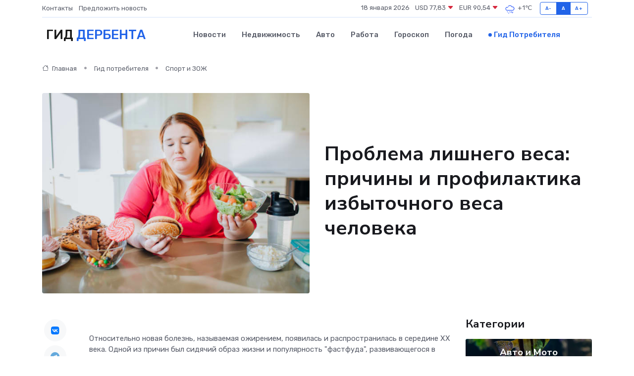

--- FILE ---
content_type: text/html; charset=utf-8
request_url: https://www.google.com/recaptcha/api2/aframe
body_size: 267
content:
<!DOCTYPE HTML><html><head><meta http-equiv="content-type" content="text/html; charset=UTF-8"></head><body><script nonce="QmH27v1Nj__w0zbAA69Uaw">/** Anti-fraud and anti-abuse applications only. See google.com/recaptcha */ try{var clients={'sodar':'https://pagead2.googlesyndication.com/pagead/sodar?'};window.addEventListener("message",function(a){try{if(a.source===window.parent){var b=JSON.parse(a.data);var c=clients[b['id']];if(c){var d=document.createElement('img');d.src=c+b['params']+'&rc='+(localStorage.getItem("rc::a")?sessionStorage.getItem("rc::b"):"");window.document.body.appendChild(d);sessionStorage.setItem("rc::e",parseInt(sessionStorage.getItem("rc::e")||0)+1);localStorage.setItem("rc::h",'1768728950975');}}}catch(b){}});window.parent.postMessage("_grecaptcha_ready", "*");}catch(b){}</script></body></html>